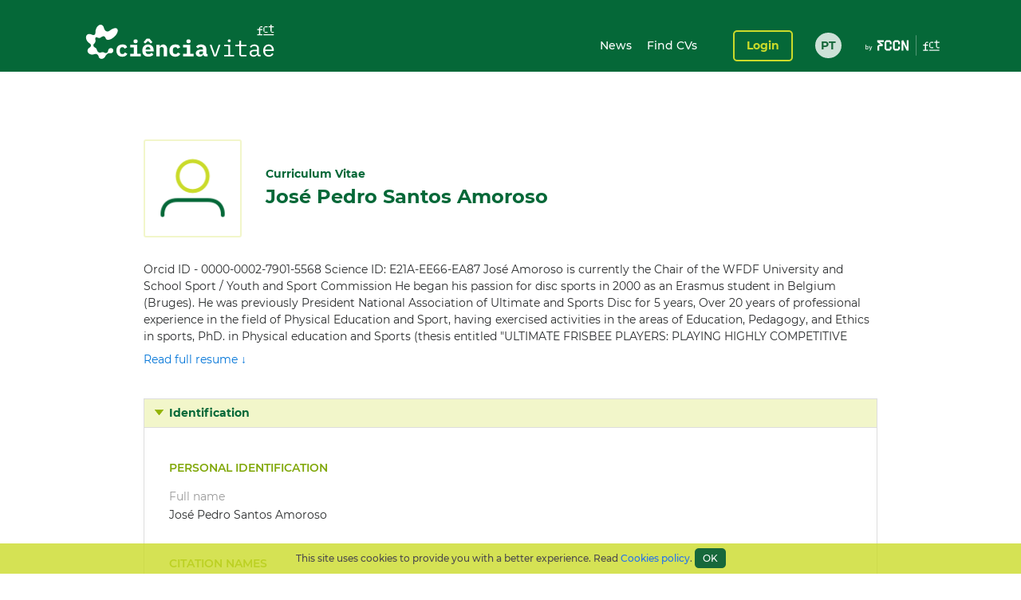

--- FILE ---
content_type: text/html;charset=UTF-8
request_url: https://www.cienciavitae.pt/portal/en/E21A-EE66-EA87
body_size: 101292
content:
<!DOCTYPE html>
<html xmlns="http://www.w3.org/1999/xhtml"><head id="j_idt14"><link type="text/css" rel="stylesheet" href="/portal/javax.faces.resource/theme.css.xhtml?ln=primefaces-cienciavitae" /><link type="text/css" rel="stylesheet" href="/portal/javax.faces.resource/fa/font-awesome.css.xhtml?ln=primefaces&amp;v=6.1" /><link type="text/css" rel="stylesheet" href="/portal/javax.faces.resource/css/fonts-montserrat.css.xhtml" /><link type="text/css" rel="stylesheet" href="/portal/javax.faces.resource/css/custom.css.xhtml" /><link type="text/css" rel="stylesheet" href="/portal/javax.faces.resource/css/transformer.css.xhtml" /><link type="text/css" rel="stylesheet" href="/portal/javax.faces.resource/components.css.xhtml?ln=primefaces&amp;v=6.1" /><script type="text/javascript" src="/portal/javax.faces.resource/jquery/jquery.js.xhtml?ln=primefaces&amp;v=6.1"></script><script type="text/javascript" src="/portal/javax.faces.resource/jquery/jquery-plugins.js.xhtml?ln=primefaces&amp;v=6.1"></script><script type="text/javascript" src="/portal/javax.faces.resource/core.js.xhtml?ln=primefaces&amp;v=6.1"></script><script type="text/javascript" src="/portal/javax.faces.resource/components.js.xhtml?ln=primefaces&amp;v=6.1"></script><script type="text/javascript">if(window.PrimeFaces){PrimeFaces.settings.locale='en_GB';PrimeFaces.settings.projectStage='Development';}</script>
		<meta content="text/html; charset=UTF-8" http-equiv="Content-Type" />
		<link rel="shortcut icon" type="image/x-icon" href="/portal/javax.faces.resource/icons/cienciavitae.ico.xhtml?ln=images" /><title id="title">José Pedro Santos Amoroso (E21A-EE66-EA87) | CIÊNCIAVITAE</title><script type="text/javascript" src="/portal/javax.faces.resource/js/default.js.xhtml"></script><script type="text/javascript" src="/portal/javax.faces.resource/js/primefaces_growl.js.xhtml"></script>
		<script src="//code.jquery.com/ui/1.11.3/jquery-ui.js"></script><script type="text/javascript" src="/portal/javax.faces.resource/js/script.min.js.xhtml"></script>
		<script type="text/javascript" src="//s7.addthis.com/js/300/addthis_widget.js#pubid=ra-5a8af9e024261d75"></script>
		
		<script>
		  (function(i,s,o,g,r,a,m){i['GoogleAnalyticsObject']=r;i[r]=i[r]||function(){
		  (i[r].q=i[r].q||[]).push(arguments)},i[r].l=1*new Date();a=s.createElement(o),
		  m=s.getElementsByTagName(o)[0];a.async=1;a.src=g;m.parentNode.insertBefore(a,m)
		  })(window,document,'script','https://www.google-analytics.com/analytics.js','ga');
		
		  ga('create', 'UA-89685844-1', 'auto');
		  ga('require', 'linkid');
		  ga('send', 'pageview');
		</script>
		
		<script type="text/javascript">
		  var v_environment = '';
		  v_environment = (v_environment == 'false') ? 'prod' : 'qa'; 
		  window.help_company_key = '099adea13c62b199978e58ff';  
          window.helppier_app_id = '55mKDd5hPyqb8Drue';
          window.helppierSegmentation = { environment: v_environment };
          window.helppierCurrentPageLanguage = 'en';
          var script = document.createElement('script');
          script.setAttribute('id', 'helppierEmbed');
          script.setAttribute('defer', '');
          script.setAttribute('src', 'https://km.helppier.com/widget/js/start.js?help_company_key=' + window.help_company_key);
          document.head.appendChild(script);
        </script></head><body><span id="j_idt26"></span><script id="j_idt26_s" type="text/javascript">$(function(){PrimeFaces.cw('Growl','widget_j_idt26',{id:'j_idt26',sticky:false,life:5000,escape:false,msgs:[]});});</script><div id="j_idt27"></div><script id="j_idt27_s" type="text/javascript">$(function(){PrimeFaces.cw("AjaxStatus","globalStatus",{id:"j_idt27",start:function(){showStatusDialog()},success:function(){hideStatusDialog()}});});</script><div id="j_idt28" class="ui-dialog ui-widget ui-widget-content ui-corner-all ui-shadow ui-hidden-container ui-dialog-status"><div class="ui-dialog-content ui-widget-content"><div id="j_idt29" class="ui-outputpanel ui-widget loader"><div id="j_idt30" class="ui-outputpanel ui-widget circle"></div><div id="j_idt31" class="ui-outputpanel ui-widget circle"></div><div id="j_idt32" class="ui-outputpanel ui-widget circle"></div><div id="j_idt33" class="ui-outputpanel ui-widget circle"></div><div id="j_idt34" class="ui-outputpanel ui-widget circle"></div></div><span id="j_idt35" class="ui-outputpanel ui-widget sr-only">???global.info.a_carregar???</span></div></div><script id="j_idt28_s" type="text/javascript">$(function(){PrimeFaces.cw("Dialog","statusDialog",{id:"j_idt28",draggable:false,resizable:false,modal:true,width:"130",height:"110"});});</script><div id="container" class="ui-outputpanel ui-widget body-container">
	

	<header class="header">
		<div class="main-header-content">
			<div class="container h-100">
				<div class="container-row h-100 ui-items-center">
					<div class="container-column">
						<script> 
						 var mclicked = false;
						   function clickAndDisable(link, txt_link) {
							   if(mclicked==false){
							       mclicked=true;
							       setTimeout(function(){window.location.href = txt_link;},500);
							       setTimeout(function(){mclicked=false;}, 3000);
							   } 
							   //this.href='';
							   //setTimeout(function(){this.href=txt_link; alert(2)}, 5000);
						   }   
						</script>
<form id="j_idt38" name="j_idt38" method="post" action="/portal/en/E21A-EE66-EA87" enctype="application/x-www-form-urlencoded">
<input type="hidden" name="j_idt38" value="j_idt38" />

							<nav class="nav nav-toggleable">
								<div class="nav-toggler nav-toggler-right collapsed" data-toggle="collapse" data-target="#navbarSupportedContent" aria-controls="navbarSupportedContent" aria-expanded="false">
									<div class="hamburger hamburger--elastic" id="burger">
										<div class="hamburger-box">
											<div class="hamburger-inner"></div>
										</div>
									</div>
								</div><a href="https://www.cienciavitae.pt" class="ui-link ui-widget" title="Go to the home page"><img id="j_idt38:j_idt43" src="/portal/javax.faces.resource/logos/cienciavitae.svg.xhtml?ln=images&amp;pfdrid_c=true" alt="CIÊNCIAVITAE" height="59px" /></a>
								<div id="navbarSupportedContent" class="nav-collapse ui-items-center collapse">
									<ul class="menu">
										<li><a href="https://www.cienciavitae.pt/noticias?lang=en" class="ui-link ui-widget">News</a> <a href="/portal/pesquisa" class="ui-link ui-widget">Find CVs</a>
										</li>
									</ul><a id="j_idt38:loginButton" href="#" class="ui-commandlink ui-widget login" onclick="clickAndDisable(this,'https://www.cienciavitae.pt/cv/');;PrimeFaces.ab({s:&quot;j_idt38:loginButton&quot;});return false;" lang="en">Login</a><div id="j_idt38:j_idt52" class="ui-outputpanel ui-widget lang-container"><a href="/portal/pt/E21A-EE66-EA87" class="ui-link ui-widget lang">PT</a></div>
								</div>
							</nav><input type="hidden" name="javax.faces.ViewState" id="j_id1:javax.faces.ViewState:0" value="fpfVnLhFX1CVXt7m3yuCbK/EbPMzacCkDlznyKSN2XBAOJTx9tfZp8Ago2vKP/Q8fX0kp9WRDlUkKEBX7wBIGf61nZwMep+LpsX51hKhWKqGFt8/SAKR0GIUuqV9HHJeFkG4CN6fSYhaYNAp8a+PCOFG/DbGkoOqT21IggEIIkK3Ww0VliJLBz44vZQyaDeKyGQATqIK9oGK/[base64]/xduTpqblwWgFSfyhMN1I1wBDSRLf9vba/O2gUb664TZIZ6GDfh7wREl21tb0TTzBsiaUBsY2N8Q/[base64]/tJtoc1aoqwbiJ1bdFxPY4Y+lZh9tpCHWTHgyLoxtTSlOGJSm2+yM5gtmV4SDBWKxjYwq/h6A+3no58MyCQkJZq136uDtQjFUGZpyW0aCFG2rXuzXIlkF8KxdOofbCyf3X0fuVinxu/MCV121Th17mbw/[base64]/aaXGBbGdCjjzhYMDJMsfr/n3UrVeExaiNV78zmuCKizzBkgmQR6MlVu/5GXYFWtwy/wZIvjwRgElsWnlLTfFQbiQ5YRG+fjoUb3rew1iMak65qnFMtxSorV8C46J0ysKncQ+Tke3qiJS7uYoS2CPgpfXRHSuxqNrkRjgrTH9EfuyfWyVz5NFB4Inl1kThFfBkTYGgTJgTTDryfRDkqM2XBF4OtvKDSBZ+p53/kxmXyx0jurcF7Gtme4vTKpBtWJ0gSMnNpr3a+OHzY7odzaGszjfQUaX8LjBe10gIBUiqPUiyC/6uyhnU8Wab9CasPBTW/[base64]/kjiJqQmcE1A4haHwNhUEhHbUbKj/fR5Fy8v40ocpWDYV/cq5+kl1+9DUKP+gMbY3Fe73n1RY49JywUcHD61UNgEkI7GVEIfBo+umohusdNtW5zYcdGuYr85nqhq+7R/pRsbQM7bOBzMY29SuhPn6teWHRdeaMKUJ24GN/45eR49zpOufkxZLxF89T7GX3Kjb25/2eGqSF5tKPPwRNFUFKp91uxmQlBpBzHJlKq2oLNxSrGx/CpggIF0ifMI/CFyHGt9I+MIlEnBef98lJCfvFQac92SKVLriUqQO9MJgDRxUu/Z4HpUcW2ilOgvwHxzKEoHy5ANC4viGySf1MvqaoCQwaFCu0/UAg3BBIKdqbCGOoe+YztSlto5W2TFLzi69/[base64]/grbSkV3+XnbrZthV7u915/JRn+E+xBQsh+zNV4aQ+2JrfEEJgsXf81dc7knT9ttUFDW6TCA9RWN64k8R76VsHH1rFBzgyEvG9Gg2faMtqagaqsrvX1jE4V53E5okNQ8yKc8aYlpP+QX3C+PCftgftaKpfKHbWF0kQNcUV1pqZ9WDOHnLO9djKKVwY3dPtt4wC85/CI61tMoevcYiObX1kdq5dAPskDVqVSwYwn1FN8pD8U5aK8odgyTAPhF/SXdV7fTNtYAWc2ZLzIGwm90HOoFE3NWZIam0r7AJYC9MLE7LbvQUp76Kb2hlS4n3Tc6sblR6GeC3s2q3HaYWE2TfnqcPCuOBnZYBPo/1qMHh/iXq3BuhxAZzPOBMs0w3NEOOO6uxrcZW8Jn57hqvoKr40tJH62CsMu9l+mb7m6YM90uyV1A4qbQG8pjVmqRxSYIawzpbLmcrnQQ1ocyAxLDlvncUp5xOD3z3ZRpnlXhyh0ogzPxlA3SEpzg3Dn0FQH9zN1rzg8P4Gi6uRl3K5kr48Wn5kCA8sx3SzT7zawyaYxDgt/j0xITHnhAUKSt9dr3Ab6WI9Ul0J3bAUjTgy1Ehg9lBXzSnKRT1HzLUtzscufxtnd2pRkCXzgzrW8emJp941qBab6hnVcON/3sFSg7A+g2zcHdnta7xqsV19dI6gfqwGM1DkdHCS92XHlGFkGDZ7iKBeJ0u6MSukTVJMVrwtsbVD3F9FfDjEcIHFNz0ppJF0rZh7O+t6gHg60RcSV5ELnGCPaG0sQ+j0kTKshe/pEk0Wj2z7dvCf4g77tQxpmZmcmUaFehDOw4Z4FLwtWjKb7WO0y37E8418EcYVfThqSqbSNTCJkmKa3GRScOVr39+BN8d6du/b05DlHeWNBo0/O8E8tWUCaAzHjjpp/0Z9IBzZ8hSwhHGLbDumNxycPhCgbnsqxdQB3yMoUKsRSReZZm/j37fRnPqb/5WRYSe3DbXuJUVD2dfDzjab3yrZi+7Ua9Umb0IgnIRmTAkeZFWF1Vcm/8IvRdGAPsq0EQqsf/W5m189Q4U3uhT/i7JkdX1psjt7Kup2L6jYHGUqaAwHloRDAXxe74nDqao9RsTyrkfJvWsO9TIuszv3iWPd3YrU0H9qbDsexcQpskexAn+xK62f56pv920x068YIEOv3GvrmEma5MVeXOGdGwtVe0Dybc2zV/YduBq9LDT2VwY5KUrECcrxK5krV/ksFrJu98bdBDDIMd2n8d1EMLaQUK/2QtJNO3q4oTSpwV3PMh/Bf+5SeKSmxNOCvJMBmCwDIohjssytuGnaV7AaVo8+DiyZGRr+Gtshzp7V3Y7uEQsTVvyqYTW5ClsErx7EkPnByEHuFBMQl2Pf3NPp7LM0G5udHvAjUy0m5hYpfqjQzLnTMwDnAmmZM7AyuUY1YZScZq+8vIT1TecvOU4bY6Nupab+ZTsCh/bglin09R6KeJU9mWOCbmwyzG0WjtXimo9297JxJxLsv/88qlxOIu/pQjMGRDnFDC1InwRM0wkoJ2G3CW5bm1rsxT8kjuH/ZAtabUS1+jo11fVYAOZQoqfhQJ7kJjt0I8WAcJ6kMroB5fju/yCPlEHspL2JCCnrauYRb8gk43xy93EZ5vEAbb5yQ9bCe2HVJH9aKyRqE9b9TdV0M4DCpUwe5szpG0ZPsnnv+gQ9j70lu4DdQDUMy1ywIDQebke6sMgLY/9N9Q3lIf/awsXrZTxpKZtjJkWIb3xHDZzNMkA6UUCeIvR6ZUfvIE7KcwFNcu+y96n99bc4BNddV/fwOPoCyc/FkTNmecOprKmsaAmq7TfO4ObFzc12Gr+RXXXynYEL4evZlcDH4y8UYysicqDfgworcKjXVqP8R0nBUTyNdtwMTvx8yUWzx1BYsVJxHoHgCDY1y/[base64]/EkV2/2MnGBSCfLXjLGjDTNlUXU6JXLC42BQfC0QhwecIhTdCKpcjz/KSsc/fNnY5o84Mxf2MzzDla1BOK+/CwtjJcb7wL+goHCgBld9sB2lX5nKAhgSi5OpMtmx3VPG/BfZ3K/pDAl5vTCYtgQLhFTfueyEbLZVFLVE/B/UAq0ruthiGhMrFPnGEdH8k7HvSroC52ljwgTuh95c5xFiA5/+4I9+MovIB8DjRb8EWRD9e52F+QwNGmhDIkmVN/iquMRm07E3HyQYcztbT1OBcU8Qc1iB5I9S/8RZdVx6oKJVi/WXazS5FHM0FerIGAkg4nlI1qTl9KojkO3uRtcLEXXiVAG5GipUMv09UVHvZZUE6YThwHe/T6f2Vm0OTakoLj2yHRxPb+ipHjU8Js7cZQHOiOewLAZJPY2U8vyDgIh95uqwEzQI9d2k5NcubZyFEv86+BYBZ550Hv0MK2ZSkTbGzgxKHiWH/6+13vYhdsUbuzpPAAJJyRM0pSodPfs46kKjhz1ynIg3cTNA+fVN3gqQasamU1vXEpi3OhG116SaAuYN+ne9y1XOQBrYVXJ+AXfHKDQqEfgeejK7XeLZS70GbSh6tXD5SP3jEW5JjF+acqwjopaWxLr4OfJEEku1975xyQKXyeoRGHUMc/EOZRHZMviIayPtCGe39FIeKEn6/HJABxJBltuQepoy66ZEaNq79Ixd0JTCs12DJPWB4Q4zVK6ZTSjwgSLFY1KvX7EQYXaw56QE28bYXe+FG1UShBpo1wjxuOFuT2zLsDmRSk6kxDNzVsBloHOZqzxlhubA1rawOakEP9BFF/7KLB2YKi8hUMaCJVzJH5/LujsZibpN3qJzCr54i+GHxrfYCqFmYpfffNceyfYfsqCIiOAoEmAfagSwa3TnCv/bKqrtiRgXtincNrU9mwok//N8+UsvJudI1U6oaiclzXrF5laPQn8Oi4ZbmU9DjI5NZQzVOaCL9jTpmIJtjyz8iJXWVthsd6mjz1L3YM6iQMzaBgdl5iHNmA/yDvwwVecLnVcGR9vZioq6BoG4DeflkIE1/nn83xdN5a8uqOCZ630JwSBcVizJTMR1+3bjw6OsZxTqBZ+sObuYYZ+Sjz/GPYog2DMNuBV0a35LQmnf56Fq75bxOpUPZbIXY+EKTzBSr/ZNfCM6wAVnz1L8HZlz76yqKNAyAdcFbW+KJjEAfiLI8O/Dn2ipznpudxzKIk/1q7BzOb7mjviWg/1zrvio6Sy12Z1UxgZYJhhTwKAFu38xUmPzFvv6r1M4kIKiWWpkam44rCmANhYwYoyDT97srMKYifw9sF93vUxiYk5Zj7agOsh96cqEj2tIMUEJu1BE6oeDTktRvEAqvEXXt+ZHEhdGbWsnanH/LDWllG5a5D+E82iZL49ehOTYvVMrV1Hp7p+bDDsGfbPK/tKTYyc2Mxrr1eTnDE0AJtkWGYROzR5st3HGNHMAXRB2ZbVCR5bkPjhrCaOaCFKBIdso+gWVF1bK+M7fIo56T+3YOnMg/n+u8wyyqGewnGw7baI8/[base64]/iu5msTjoYDXoxcCqzZmGHVOHA4BkJrpdCHMHsJsL3fAcjksln+ATQi7ShpWt4RJeMlMf0eTHc00BbMP8zeMzvlDXqG+7ayYmnDlrXZrUWicwiwI8r2xemGV6zict6qLro6tCanZJO4CncrvKfiU/8HVmANJCZvQW+6ozuqOhhXGgS6QzvTpxFEUmOkM+Qkpv2BdZUU76txxGmbNcdPfeufhIL4AcGzSTvj5qLjyBTs46a5f0xXvywKcFozIhDc10ML4jSD0f41/[base64]/hBhjQVxCadN9Z1UNjUBU7Gx/xdFXIy4r4t3aQ/YSDmHPiHTFu7/gg5Ku+YDvVC7ZjB0AFJJLTpDSdqMzB3p/iLqjGPNK0BlV2jeN2jFFRjndb/YO0611ZdJSEJ/a75qEblNFQdKxP+Vvgk/HKz6hZDRmNiMcx9E+L+xx1M1ApdQ4tvSxBK/6DjLsjZa+zBDT0IrwRkhUmfK5e6pEk7gm6CcIlJDfSI5sEJU2oUbJoI/i7VOV682/[base64]/7mj3bU57qQy9DwgahPFZlRvN28586zFpXNuXirBG9cJaLKsE/5xO3hN56BaTuPmZHxGxLVXbibBPo2cSn8wX+XcxNikYZXekSfr+uq/ZrKfVFZ3kHVG0DEql0o64hfTV6/6wntjSX5EN97TtnEohc46tAHBCS5/nq5nngXPZltbniUDRS5Tor+X7JNw/+ME5nb4KjprhjSQM+xneVz0IbMwnWzyRIbNtlqUoae5/KRaGuC6GmX7eI54uddOYaDCZax9KPAyAWAkwUuG1txm4hg5y2vmp0V3BtEJjbE45aArjwtO9a57hUjYAH/OpfDDAxSXQAlcZEfR7zi9xg/AuAPgTEPL4uEQgM9wLr/QYWV+T7yb7FDdBK+5seVNhjM1q6BZ2WEuVHSYlcLuGNihgZ+9jW1GSKWnLoyj2OKGmVGinF+2hht4KfRygGkEeHjlrYcx2CTEjmDYnvm3ehJD2MxeQQgex++93zLzH/jNVUq8THQAZe9kfS+FNOUxvxK3Nybi1f+QxzlVgEurn9D9u02JZW2lbSXh7GYWvNzPYnXJzR3cA/lwlbslvTEm3Vk+VaPZp4AuW69Xyeh2DNsfWezuEwJIKsZ9N56mpgTqG4djddfJD4UHJqiIug4Z6pRfcwntDBRZ+0LB6NO4Xid/7tLJ/sddyPrp0wdVUZGfplXTKpWQOq7bGp8hGDi52Gq1z/d3ydTiiY6TFM4rSP/yRoZ3vXMefucvzNwcbth4u22cxsS2XUAZvRIn6y9teqRzkXq3rSHqWp4cphbJb+wWE7ePXjZTBs458KBNLvhGkegoJUrtBMvFbarTGPklnXunkkC6dgGoXFgWFPOLbKUMqAQP8NP6WR0ZHqqLrrJFNscC0rFGgikjFpgJa26cdvZi62YdKz5PtKf0aafjg/O4HZnzGvfe8xW6YZzzJcrcUy6fhEYqPdLnZt4ehXptHSBij+eGkGbBi2au7+EJB1/aRjHqqjVD/qjlKsbGnTnra8eXu4kL1a1M7SDan3jEHhlIBqMgcjyIUT4Vboo2v6ppvuAHy96rl7cWgKHUcLoB1AEwi1sdkkZfNlGWOxUa9xCI5CW1ewNe0TK8J/Wyl8I4qHdq+xv2bpwlZz4I29yk+R4v04kRsKpC47bloUld1FnZvL/MePKyg1JAGKRifYMiHbbbUSPF8NK7TdTGXtimiqpd51aEdT+GCGpVv1h7n/z11Sj8rluwOaH5smXbRsU61blL/u+K6xOxRaZcc6vN9+y0/elhKd9T1xRVpOUYbpAVlNGyJnyfPHmqkYXZpFiRUAd96N/YN01coSpXDMXbtfDuyTdgiNrGkNEHvO6Y6T+Hkbga/SWrARgT/SfqrLR/WMJz/92xnJjNGf+3S15VmSnjtSnlhSm+0ISAw0PpoW4pDSkywSNsWJaZT7OgCnsf3d1Zm6Ryt44bdMPlZTn5XDHgW10SrFpMa3bTa28ayq0S986V4LYsNEHF8xJ6MbT46hdHFYTxBATOkuYPNk/9e1u2Ezhky/FwF3xYM4C6peu3XWsjn0tITkoRP8Mq+LeJDDJQ/M853Cx4UOXQ46nj0x5+gMUr5ls2kBb1hz6tzGlKiFEl2hUM4tADm0YgcLH/xKhUdLeUNDuoce6/PUBAQ7rgVxryztlAqIeK5Yv4AuOAMBACFV17kjnZthepKuEjTeFgbcYNmjl0D8W7Y41PdVR1f7S4qvRMKZwc8OKPxXEwdf4JMNO5XkunInTnHCnglyXyK+JHQ0e90YgTEa/c+KUcTaMRzXmTSXz8rY9/t9rxaAKchdj/ALRe/WegvG+yDx98QYhSW3dJBbZaV+37GR2Tp3djTtELg+Na33b5nYsWXbQ/3v6E4sEJo+QPOELANpBwIy7snYN+h5pDr/2QOi/h8iS1GXEz5hpM+Cj1AD5Z0qfkNPlHZbkwnjy8yAdWxqZHYWYvCMhw35Z+/5xKM6gERSUvhUmyp6YHt70EhkdPl7+u/9Ag83Bexh6SgW7n5TzNnrbi+FbBYMW0wOVUIbAz4pwTbJAlRFJAZazmu+P5jq6FMW8bztLXyxkaBOghVtJKTng6wVBJe7/PnGayzR4+sYehvwcPbxNtBO087ww0bIvHq3Us2lWzspSO/WfpJiJv5G8H15vuuveZWX2Sx5ZBEdMH96E+T8TsSaqmNoHB8Q1D6eHNCIeaysvqqtzEAA73U5VYrNlqd2uxwX5/vC9j5P++pXxE+l+ypaBM6o0XXYeFdweB9kIrnc20CBh6AIWpe19xfv+wo+L8s/b6K+wZAEKE25p9fo1Vbdzk9qj0CrtTxxjGpX+r7stC/e0va6dseNv6DB/y6REaZXlf1JjGkR1ZBNxrOSoTt4s703WrZw3gP9mSH2aarE5AZdlRcLjArEk6weX4Kk077AqwwPfSyphWyWzCk9Tuc1fAD7/qxcnGz9ww9sybmns97lfzEdFwfit/UQ803pv5nij0zFSL3WId2uKjnBUm/h+pu803js2vrB17ITfeN5mmBqPRNxE6uAOj+fmzSC4yp0ptkPyC6lNJ+71/Y/zPntKl6GosfIezbQdn1UR89tpwudbaEyljjFSsjL/3/J88Tbne+xKzEEK31RH8Pt27A3yd2zBmVpD39B+qrDYASPl5D+H3PVkQ0gRrXmxRYSPRMLwVLb7HpeIYZBtkxXvfJF52q+A/BWKtxPLovJDL35oBu3hhcm2qwci8JxfItF6YaMU52eJ0igUtiyoedxXLdHXKC952Z5fYyKrueOoHp9OmX6tNRLKuUH+Tw1b8jhmzNwEHhUNqqah7bGLXe4PIDvFpHZpdH6of6xNMZuvnfMS5vvbmPAymFnmm2/751UfIX9IcO4HQWrrslg/HnxuBKdk2pNkaefC/2hQZv+DNg95eF3R5IWVSa10SGQVnp4l3Rsq872au6EV2mF+AP3YAYO+VUE+lbmsvokQowMC07RD6/[base64]/H6bkS7IXkcGPhAx+UGSqcCCsheRdC5YpK9eNEncH9D8DmQe5RPX++g3gir1vQaxe8bdOMsev/[base64]/Z02UqhAhvLDREeuN9tYxvmQkkTcS0rYYKyWksh8MPywKwYqTbvVLPyJeXAL3+W6Jyf06Bl/WXwKoofmFsSrIPzW6AV4enb0JHz/75aGQsxgWdvWAHuexDppPzL3HQxFq9x6Q5q6hw04WMzsdiZOuR8Ek7KVtAVcZzGu9vit3VklrVJhXAVurYaigaMFUO/5iSjDEHv2/CG2Nnt77IIIyCLRjAp4B0t08AnOUzovNJkgnvHDGqldNnJObpmbTS+3gOAlICagVsEBB7A=" autocomplete="off" />
</form>
					</div>
				</div>
			</div>
		</div>
		<div class="sub-header-content container">
			<div class="container-row">
				<div class="container-column ui-text-right"><label id="j_idt57" class="ui-outputlabel ui-widget"> </label>
				</div>
			</div>
		</div>
	</header>
			
			<main class="main"><section class="content">
   <div class="user-identification ui-container-row">
      <div class="ui-container-column ui-container-column-100">
         <div class="ui-card">
            <div class="user-info">
               <figure><img src="https://www.cienciavitae.pt/fotos/publico/avatar.png" alt="José Pedro Santos Amoroso" onerror="this.onerror=null;this.src='https://www.cienciavitae.pt/fotos/publico/avatar.png';"></figure>
               <div class="user-short-info">
                  <div>Curriculum Vitae</div>
                  <div class="user-name">José Pedro Santos Amoroso</div>
               </div>
            </div>
            <div class="user-resume">
               <div class="user-resume-content hide-content">Orcid ID - 0000-0002-7901-5568 Science ID: E21A-EE66-EA87 José Amoroso is currently the Chair of the WFDF University and School
                  Sport / Youth and Sport Commission He began his passion for disc sports in 2000 as an Erasmus student in Belgium (Bruges).
                  He was previously President National Association of Ultimate and Sports Disc for 5 years, Over 20 years of professional experience
                  in the field of Physical Education and Sport, having exercised activities in the areas of Education, Pedagogy, and Ethics
                  in sports, PhD. in Physical education and Sports (thesis entitled "ULTIMATE FRISBEE PLAYERS: PLAYING HIGHLY COMPETITIVE WITH
                  GOOD SPIRIT". and Author of Parasport Wheelchair Ultimate (2021) and Ultimate at Schools Programme Teacher's File (2020)
                  Contributions to Science and Society
                  __ a) New Ideas, Tools, and Knowledge
                  Since discovering Ultimate in 2000, I have actively promoted the sport nationally and internationally, focusing on its unique
                  features aligned with EU educational pillars.
                  Key Milestones:
                  • Books: Published the first disc sports manual in 2016, promoting school integration despite political challenges. The 2019
                  edition gained WFDF’s support, leading to translations into English (2020), Croatian (2021), Chinese (2024), Lithuanian (2025).
                  • Wheelchair Ultimate: Authored the first Wheelchair Ultimate book (2021), leading to the first World Championship in 2023.
                  • Research: Focused on "Spirit of the Game" (SOTG), emphasizing self-refereeing even in world championships.
                  Global Contributions:
                  • Education and Ethics: Portuguese Sports Ethics Ambassador since 2018; curriculum validation team member in Cape Verde, integrating
                  Ultimate into its 2024 PE curriculum.
                  • European Projects: Led multiple Comenius and Erasmus projects, including the VIBES virtual reality project, enhancing knowledge
                  exchange and building networks.
                  • WFDF Manual for Kindergartens: Coordinating a global disc sports manual for preschoolers, with planned translations into
                  six languages.
                  _ b) Training and Career Development
                  Sharing knowledge has driven my career. Since my PhD, I’ve collaborated with international researchers, including senior scholars
                  like Jay Coakley. I currently lead two research teams and participate in two research lines.
                  Project Leadership:
                  • Erasmus+ Sport Project: Leading the PRO-Values initiative promoting disc sports across Europe with partners from Belgium,
                  Ukraine, Austria, Cyprus, and Portugal. Supported by multiple European and international federations.
                  • Research Collaboration: Attracting master’s and PhD students while fostering research teams focused on Ultimate’s social
                  and educational dimensions.
                  _ c) Contributions to the Scientific Community
                  2023 was a milestone year for scientific dissemination, marked by extensive conference and seminar participation (see ORCID).
                  My works have explored Ultimate's unique features, including mixed-gender play, self-refereeing, and open divisions where
                  all genders compete together.
                  Research Highlights:
                  • Ultimate’s Social Impact: DOI: 10.3390/youth3010028
                  • Self-refereeing and Fair Play: DOI: 10.3390/sports10120197
                  • Communication in Sport Teams: DOI: 10.3390/socsci10080300
                  • Teamwork in Sport Psychology: DOI: 10.3389/fpsyg.2021.712904
                  Future research will expand into disciplines like GUTS, Freestyle, Disc Golf, and Double Disc Court.
                  _ d) Contributions to Society
                  The creation and dissemination of disc sports have been central to my career:
                  • Community Building: Founded Portugal’s largest disc sports club in 2012.
                  • Educational Outreach: Trained 1000+ PE teachers, distributed thousands of discs, and donated textbooks to schools.
                  • Social Impact: Introduced Ultimate in Madeira’s schools, reaching every student. Partnered with public and private entities
                  for funding and material distribution.
                  _Scientific Production and Selected Activities
                  Publishing manuals in 2016 and 2019 was pivotal for spreading disc sports in schools and beyond. 
               </div>
               <div class="show-more"><a id="a-show-more" onclick="javascript: void(0);">Read full resume ↓</a><a id="a-show-less" onclick="javascript: void(0);" style="display: none;">Summary of the resume ↑</a></div>
            </div>
         </div>
      </div>
   </div>
   <div class="ui-container-row">
      <div class="ui-container-column ui-container-column-100">
         <div xmlns:mailing-address="http://www.cienciavitae.pt/ns/mailing-address" xmlns:web-address="http://www.cienciavitae.pt/ns/web-address" xmlns:email="http://www.cienciavitae.pt/ns/email" xmlns:phone-number="http://www.cienciavitae.pt/ns/phone-number" class="ui-accordion">
            <div>Identification</div>
            <div>
               <div class="ui-container-row">
                  <div class="ui-container-column ui-container-column-100">
                     <h3 class="ui-elem-top-15">Personal identification</h3>
                     <dl>
                        <dt>Full name</dt>
                        <dd>José Pedro Santos Amoroso</dd>
                     </dl>
                     <h3>Citation names</h3>
                     <ul>
                        <li>Amoroso, José Pedro</li>
                     </ul>
                     <h3>Author identifiers</h3>
                     <dl>
                        <dt>Ciência ID</dt>
                        <dd>E21A-EE66-EA87</dd>
                        <dt>ORCID iD</dt>
                        <dd><a href="https://orcid.org/0000-0002-7901-5568" style="color: blue" target="_blank">0000-0002-7901-5568</a></dd>
                     </dl>
                     <h3>Email addresses</h3>
                     <ul>
                        <li>jose.amoroso@wfdf.sport<span class="ui-text-lighter"> (Professional)</span></li>
                        <li>jpscamoroso@gmail.com<span class="ui-text-lighter"> (Personal)</span></li>
                     </ul>
                     <h3>Websites</h3>
                     <ul>
                        <li><a href="https://www.ipleiria.pt/esecs/" style="color: blue" target="_blank">https://www.ipleiria.pt/esecs/</a><span class="ui-text-lighter"> (Professional)</span></li>
                        <li><a href="https://www.ipleiria.pt/esecs/" style="color: blue" target="_blank">https://www.ipleiria.pt/esecs/</a><span class="ui-text-lighter"> (Personal)</span></li>
                        <li><a href="https://wfdf.sport/" style="color: blue" target="_blank">https://wfdf.sport/</a><span class="ui-text-lighter"> (Professional)</span></li>
                        <li><a href="https://www.linkedin.com/in/jos%C3%A9-amoroso-1b779040/" style="color: blue" target="_blank">https://www.linkedin.com/in/jos%C3%A9-amoroso-1b779040/</a><span class="ui-text-lighter"> (Social media)</span></li>
                     </ul>
                     <h3>Knowledge fields</h3>
                     <ul>
                        <li>Medical and Health Sciences - Health Sciences - Sport and Fitness Sciences</li>
                     </ul>
                     <h3>Languages</h3>
                     <table>
                        <colgroup>
                           <col style="width:25%;">
                           <col style="width:15%;">
                           <col style="width:15%;">
                           <col style="width:15%;">
                           <col style="width:15%;">
                           <col style="width:15%;">
                        </colgroup>
                        <thead>
                           <tr>
                              <th>Language</th>
                              <th>Speaking</th>
                              <th>Reading</th>
                              <th>Writing</th>
                              <th>Listening</th>
                              <th>Peer-review</th>
                           </tr>
                        </thead>
                        <tbody>
                           <tr>
                              <td>Portuguese</td>
                              <td>Advanced<span class="ui-text-lighter"> (C1)</span></td>
                              <td>Advanced<span class="ui-text-lighter"> (C1)</span></td>
                              <td>Advanced<span class="ui-text-lighter"> (C1)</span></td>
                              <td>Advanced<span class="ui-text-lighter"> (C1)</span></td>
                              <td><span class="ui-text-lighter"></span></td>
                           </tr>
                           <tr>
                              <td>English</td>
                              <td>Advanced<span class="ui-text-lighter"> (C1)</span></td>
                              <td>Advanced<span class="ui-text-lighter"> (C1)</span></td>
                              <td>Advanced<span class="ui-text-lighter"> (C1)</span></td>
                              <td>Advanced<span class="ui-text-lighter"> (C1)</span></td>
                              <td><span class="ui-text-lighter"></span></td>
                           </tr>
                           <tr>
                              <td>Spanish; Castilian</td>
                              <td>Advanced<span class="ui-text-lighter"> (C1)</span></td>
                              <td>Advanced<span class="ui-text-lighter"> (C1)</span></td>
                              <td>Intermediate<span class="ui-text-lighter"> (B1)</span></td>
                              <td>Advanced<span class="ui-text-lighter"> (C1)</span></td>
                              <td><span class="ui-text-lighter"></span></td>
                           </tr>
                           <tr>
                              <td>French</td>
                              <td>Beginner<span class="ui-text-lighter"> (A1)</span></td>
                              <td>Advanced<span class="ui-text-lighter"> (C1)</span></td>
                              <td>Beginner<span class="ui-text-lighter"> (A1)</span></td>
                              <td>Intermediate<span class="ui-text-lighter"> (B1)</span></td>
                              <td><span class="ui-text-lighter"></span></td>
                           </tr>
                        </tbody>
                     </table>
                  </div>
               </div>
            </div>
         </div>
      </div>
   </div>
   <div id="form" class="ui-container-row">
      <div class="ui-container-column ui-container-column-100">
         <div class="ui-accordion">
            <div>Education</div>
            <div>
               <div class="ui-container-row">
                  <div class="ui-container-column ui-container-column-100">
                     <table>
                        <colgroup>
                           <col style="width:20%;">
                           <col style="width:60%;">
                           <col style="width:20%;">
                        </colgroup>
                        <thead>
                           <tr>
                              <th></th>
                              <th>Degree</th>
                              <th>Classification</th>
                           </tr>
                        </thead>
                        <tbody>
                           <tr>
                              <td>
                                 <div class="ui-text-light">2022/07/20</div>
                                 <div class="ui-text-lighter ui-text-small">Concluded</div>
                              </td>
                              <td>Physical Education and Sports/ Educação Física e Desporto (Doutoramento)
                                 <div class="ui-text-lighter">Major in Specialty: Didactics of Physical Education and Sport/ Especialidade: Didáctica da Educação Física e do Desporto</div>
                                 <div class="ui-text-lighter">Universidade de Aveiro Instituto Superior de Contabilidade e Administração, Portugal</div>
                                 <div style="padding-top: 20px"><i>"Ultimate Frisbee Players: Playing Highly Competitive with Good Spirit."<span class="ui-text-lighter"> (THESIS/DISSERTATION)</span></i></div>
                              </td>
                              <td>15 values ¿¿"approved with distinction"/ 15 valores "aprovado com distinção"</td>
                           </tr>
                           <tr>
                              <td>
                                 <div class="ui-text-light">2014</div>
                                 <div class="ui-text-lighter ui-text-small">Concluded</div>
                              </td>
                              <td>Specialist in the field of Sports: Techniques and Skills of a Sport/ Especialista na área do Desporto: Técnicas e Capacidades
                                 de um Desporto  (Título de especialista)
                                 <div class="ui-text-lighter">Instituto Politécnico de Leiria, Portugal</div>
                              </td>
                              <td>N/A</td>
                           </tr>
                           <tr>
                              <td>
                                 <div class="ui-text-light">2009 - 2011</div>
                                 <div class="ui-text-lighter ui-text-small">Concluded</div>
                              </td>
                              <td>Master's Degree in School Physical Education/ Mestrado em Educação Física Escolar  (Mestrado)
                                 <div class="ui-text-lighter">Instituto Politécnico de Santarém Escola Superior de Desporto de Rio Maior, Portugal</div>
                                 <div style="padding-top: 20px"><i>"Ultimate Frisbee in Schools/ O Ultimate Frisbee nas Escolas"<span class="ui-text-lighter"> (THESIS/DISSERTATION)</span></i></div>
                              </td>
                              <td>15</td>
                           </tr>
                           <tr>
                              <td>
                                 <div class="ui-text-light">1997 - 2004</div>
                                 <div class="ui-text-lighter ui-text-small">Concluded</div>
                              </td>
                              <td>Physical Education and Sport/ Educação Física e Desporto (Licenciatura)
                                 <div class="ui-text-lighter">Universidade Lusófona de Humanidades e Tecnologias, Portugal</div>
                              </td>
                              <td>14</td>
                           </tr>
                        </tbody>
                     </table>
                  </div>
               </div>
            </div>
         </div>
      </div>
   </div>
   <div id="prof" class="ui-container-row">
      <div class="ui-container-column ui-container-column-100">
         <div class="ui-accordion">
            <div>Affiliation</div>
            <div>
               <div class="ui-container-row">
                  <div class="ui-container-column ui-container-column-100">
                     <h3 class="ui-elem-top-10">Science</h3>
                     <table>
                        <thead>
                           <tr>
                              <th></th>
                              <th style="padding-left: 0px; font-size: 12px;">Category<br>Host institution
                              </th>
                              <th style="padding-left: 0px; font-size: 12px;">Employer</th>
                           </tr>
                        </thead>
                        <colgroup>
                           <col style="width:20%;">
                           <col style="width:40%;">
                           <col style="width:40%;">
                        </colgroup>
                        <tbody>
                           <tr class="percurso_bottom" style="border-bottom: 0px;">
                              <td class="ui-text-light percurso_bottom">2018/07 - Current</td>
                              <td class="percurso_bottom">Researcher (Research)</td>
                              <td class="percurso_bottom">Centro de Investigação em Qualidade de Vida, Portugal</td>
                           </tr>
                           <tr class="percurso_top">
                              <td class="percurso_top"></td>
                              <td class="ui-text-light percurso_top">Instituto Politécnico de Leiria Escola Superior de Educação e Ciências Sociais, Portugal</td>
                              <td class="percurso_top"></td>
                           </tr>
                        </tbody>
                     </table>
                     <h3>Teaching in Higher Education
                        
                     </h3>
                     <table>
                        <thead>
                           <tr>
                              <th></th>
                              <th style="padding-left: 0px; font-size: 12px;">Category<br>Host institution
                              </th>
                              <th style="padding-left: 0px; font-size: 12px;">Employer</th>
                           </tr>
                        </thead>
                        <colgroup>
                           <col style="width:20%;">
                           <col style="width:40%;">
                           <col style="width:40%;">
                        </colgroup>
                        <tbody>
                           <tr class="percurso_bottom" style="border-bottom: 0px;">
                              <td class="ui-text-light percurso_bottom">2017/08 - Current</td>
                              <td class="percurso_bottom">Adjunct Teacher (Polytechnic Teacher)</td>
                              <td class="percurso_bottom">Instituto Politécnico de Leiria, Portugal</td>
                           </tr>
                           <tr class="percurso_top">
                              <td class="percurso_top"></td>
                              <td class="ui-text-light percurso_top"></td>
                              <td class="percurso_top"></td>
                           </tr>
                           <tr class="percurso_bottom" style="border-bottom: 0px;">
                              <td class="ui-text-light percurso_bottom">2017/06/01 - Current</td>
                              <td class="percurso_bottom">Adjunct Teacher (Polytechnic Teacher)</td>
                              <td class="percurso_bottom">Centro de Investigação em Qualidade de Vida, Portugal</td>
                           </tr>
                           <tr class="percurso_top">
                              <td class="percurso_top"></td>
                              <td class="ui-text-light percurso_top"></td>
                              <td class="percurso_top"></td>
                           </tr>
                           <tr class="percurso_bottom" style="border-bottom: 0px;">
                              <td class="ui-text-light percurso_bottom">2017/09/15 - 2023</td>
                              <td class="percurso_bottom">Adjunct Teacher (Polytechnic Teacher)</td>
                              <td class="percurso_bottom">Instituto Politécnico de Leiria, Portugal</td>
                           </tr>
                           <tr class="percurso_top">
                              <td class="percurso_top"></td>
                              <td class="ui-text-light percurso_top"></td>
                              <td class="percurso_top"></td>
                           </tr>
                           <tr class="percurso_bottom" style="border-bottom: 0px;">
                              <td class="ui-text-light percurso_bottom">2017 - 2018</td>
                              <td class="percurso_bottom">Invited Assistant (Polytechnic Teacher)</td>
                              <td class="percurso_bottom">Instituto Politécnico de Leiria, Portugal</td>
                           </tr>
                           <tr class="percurso_top">
                              <td class="percurso_top"></td>
                              <td class="ui-text-light percurso_top"></td>
                              <td class="percurso_top"></td>
                           </tr>
                           <tr class="percurso_bottom" style="border-bottom: 0px;">
                              <td class="ui-text-light percurso_bottom">2008/01 - 2017/06/01</td>
                              <td class="percurso_bottom">Invited Assistant (Polytechnic Teacher)</td>
                              <td class="percurso_bottom">Instituto Politécnico de Leiria, Portugal</td>
                           </tr>
                           <tr class="percurso_top">
                              <td class="percurso_top"></td>
                              <td class="ui-text-light percurso_top"></td>
                              <td class="percurso_top"></td>
                           </tr>
                           <tr class="percurso_bottom" style="border-bottom: 0px;">
                              <td class="ui-text-light percurso_bottom">2016 - 2017</td>
                              <td class="percurso_bottom">Invited Assistant (Polytechnic Teacher)</td>
                              <td class="percurso_bottom">Instituto Politécnico de Leiria, Portugal</td>
                           </tr>
                           <tr class="percurso_top">
                              <td class="percurso_top"></td>
                              <td class="ui-text-light percurso_top"></td>
                              <td class="percurso_top"></td>
                           </tr>
                           <tr class="percurso_bottom" style="border-bottom: 0px;">
                              <td class="ui-text-light percurso_bottom">2014 - 2016</td>
                              <td class="percurso_bottom">Assistant (Polytechnic Teacher)</td>
                              <td class="percurso_bottom">Instituto Politécnico de Leiria Escola Superior de Educação e Ciências Sociais, Portugal</td>
                           </tr>
                           <tr class="percurso_top">
                              <td class="percurso_top"></td>
                              <td class="ui-text-light percurso_top"></td>
                              <td class="percurso_top"></td>
                           </tr>
                        </tbody>
                     </table>
                     <h3>Positions / Appointments
                        
                     </h3>
                     <table>
                        <thead>
                           <tr>
                              <th></th>
                              <th style="padding-left: 0px; font-size: 12px;">Category<br>Host institution
                              </th>
                              <th style="padding-left: 0px; font-size: 12px;">Employer</th>
                           </tr>
                        </thead>
                        <colgroup>
                           <col style="width:20%;">
                           <col style="width:40%;">
                           <col style="width:40%;">
                        </colgroup>
                        <tbody>
                           <tr class="percurso_bottom" style="border-bottom: 0px;">
                              <td class="ui-text-light percurso_bottom">2023/09 - Current</td>
                              <td class="percurso_bottom">Organic Unit Sub-director</td>
                              <td class="percurso_bottom">Centro de Investigação em Qualidade de Vida, Portugal</td>
                           </tr>
                           <tr class="percurso_top">
                              <td class="percurso_top"></td>
                              <td class="ui-text-light percurso_top">Instituto Politécnico de Leiria Escola Superior de Educação e Ciências Sociais, Portugal</td>
                              <td class="percurso_top"></td>
                           </tr>
                        </tbody>
                     </table>
                     <h3>Others</h3>
                     <table>
                        <thead>
                           <tr>
                              <th></th>
                              <th style="padding-left: 0px; font-size: 12px;">Category<br>Host institution
                              </th>
                              <th style="padding-left: 0px; font-size: 12px;">Employer</th>
                           </tr>
                        </thead>
                        <colgroup>
                           <col style="width:20%;">
                           <col style="width:40%;">
                           <col style="width:40%;">
                        </colgroup>
                        <tbody>
                           <tr class="percurso_bottom" style="border-bottom: 0px;">
                              <td class="ui-text-light percurso_bottom">2015/09 - 2017/08</td>
                              <td class="percurso_bottom">Outra Situação (Técnica)</td>
                              <td class="percurso_bottom">Bairro dos Anjos, Portugal</td>
                           </tr>
                           <tr class="percurso_top">
                              <td class="percurso_top"></td>
                              <td class="ui-text-light percurso_top"></td>
                              <td class="percurso_top"></td>
                           </tr>
                           <tr class="percurso_bottom" style="border-bottom: 0px;">
                              <td class="ui-text-light percurso_bottom">2004/01 - 2017/01</td>
                              <td class="percurso_bottom">Outra Situação (Técnica)</td>
                              <td class="percurso_bottom">Centro Social Paroquial Pousos, Portugal</td>
                           </tr>
                           <tr class="percurso_top">
                              <td class="percurso_top"></td>
                              <td class="ui-text-light percurso_top"></td>
                              <td class="percurso_top"></td>
                           </tr>
                           <tr class="percurso_bottom" style="border-bottom: 0px;">
                              <td class="ui-text-light percurso_bottom">2004/09 - 2017</td>
                              <td class="percurso_bottom">Outra Situação (Técnica)</td>
                              <td class="percurso_bottom">Jardim Escola João de Deus - Leiria, Portugal</td>
                           </tr>
                           <tr class="percurso_top">
                              <td class="percurso_top"></td>
                              <td class="ui-text-light percurso_top"></td>
                              <td class="percurso_top"></td>
                           </tr>
                           <tr class="percurso_bottom" style="border-bottom: 0px;">
                              <td class="ui-text-light percurso_bottom">2003/06 - 2014/01</td>
                              <td class="percurso_bottom">Outra Situação (Técnica)</td>
                              <td class="percurso_bottom">Health Club Corpo Livre, Portugal</td>
                           </tr>
                           <tr class="percurso_top">
                              <td class="percurso_top"></td>
                              <td class="ui-text-light percurso_top"></td>
                              <td class="percurso_top"></td>
                           </tr>
                        </tbody>
                     </table>
                  </div>
               </div>
            </div>
         </div>
      </div>
   </div>
   <div id="proj" class="ui-container-row">
      <div class="ui-container-column ui-container-column-100">
         <div class="ui-accordion">
            <div>Projects</div>
            <div>
               <div class="ui-container-row">
                  <div class="ui-container-column ui-container-column-100">
                     <h3 class="ui-elem-top-15">Grant</h3>
                     <table>
                        <colgroup>
                           <col style="width:20%;">
                           <col style="width:50%;">
                           <col style="width:30%;">
                        </colgroup>
                        <thead>
                           <tr>
                              <th></th>
                              <th>Designation</th>
                              <th>Funders</th>
                           </tr>
                        </thead>
                        <tbody>
                           <tr>
                              <td class="ui-text-light">2023/07/01 - 2023/07/27</td>
                              <td>RUN-EU Research Mission programme
                                 <div class="ui-text-lighter">IPL RUN-EU INTERNATIONAL RDI MOBILITY PROGRAMME 2022</div>
                                 <div class="ui-text-lighter" style="padding-top: 20px">Researcher
                                    <div>Instituto Politécnico de Leiria Escola Superior de Educação e Ciências Sociais, Portugal</div>
                                 </div>
                              </td>
                              <td>
                                 <div class="ui-text-lighter">Ongoing</div>
                              </td>
                           </tr>
                           <tr>
                              <td class="ui-text-light">2023 - 2023</td>
                              <td>ERASMUS STA- MOBILITY for TEACHING KA103(GYOR)
                                 <div class="ui-text-lighter">2020-1-PT01-KA103-077980</div>
                                 <div class="ui-text-lighter" style="padding-top: 20px">Technical development
                                    <div>Instituto Politécnico de Leiria Escola Superior de Educação e Ciências Sociais, Portugal</div>
                                 </div>
                              </td>
                              <td>
                                 <div class="ui-text-lighter">Concluded</div>
                              </td>
                           </tr>
                           <tr>
                              <td class="ui-text-light">2022 - 2022</td>
                              <td>ERASMUS STT MOBILITY for TEACHING KA103 (VEJLE)
                                 <div class="ui-text-lighter">STT MOBILITY for TEACHING KA103</div>
                                 <div class="ui-text-lighter" style="padding-top: 20px">Technical development
                                    <div></div>
                                 </div>
                              </td>
                              <td>
                                 <div class="ui-text-lighter">Concluded</div>
                              </td>
                           </tr>
                           <tr>
                              <td class="ui-text-light">2021/10 - 2021/10</td>
                              <td>ERASMUS + STT MOBILITY for TEACHING KA103 (ZAGREB)
                                 <div class="ui-text-lighter">STT MOBILITY </div>
                                 <div class="ui-text-lighter" style="padding-top: 20px">Researcher
                                    <div></div>
                                 </div>
                              </td>
                              <td>
                                 <div class="ui-text-lighter">Concluded</div>
                              </td>
                           </tr>
                        </tbody>
                     </table>
                     <h3>Contract</h3>
                     <table>
                        <colgroup>
                           <col style="width:20%;">
                           <col style="width:50%;">
                           <col style="width:30%;">
                        </colgroup>
                        <thead>
                           <tr>
                              <th></th>
                              <th>Designation</th>
                              <th>Funders</th>
                           </tr>
                        </thead>
                        <tbody>
                           <tr>
                              <td class="ui-text-light">2023/12/01 - 2026/06/01</td>
                              <td>Erasmus + Sport - Virtual reality sports Interaction Between European Schools’ (#vibes)
                                 <div class="ui-text-lighter">Project number: 101133143</div>
                                 <div class="ui-text-lighter" style="padding-top: 20px">Researcher
                                    <div>Vrije Universiteit Brussel, Belgium<br><br>University of Central Lancashire - Cyprus Campus, Cyprus<br><br>Instituto Politécnico de Leiria, Portugal
                                    </div>
                                 </div>
                              </td>
                              <td>
                                 <div class="ui-text-lighter">Ongoing</div>
                              </td>
                           </tr>
                           <tr>
                              <td class="ui-text-light">2019/12/30 - 2022/12/30</td>
                              <td>ERASMUS + Village on Move GO
                                 <div class="ui-text-lighter">EAC/A03/2018</div>
                                 <div class="ui-text-lighter" style="padding-top: 20px">Other
                                    <div>ERASMUS +, Portugal<br><br>Instituto Politécnico de Leiria Centro Interdisciplinar de Ciências Sociais, Portugal
                                    </div>
                                 </div>
                              </td>
                              <td>ERASMUS +
                                 <div class="ui-text-lighter">Concluded</div>
                              </td>
                           </tr>
                           <tr>
                              <td class="ui-text-light">2018/10/01 - 2019/12/31</td>
                              <td>ERASMUS + villages on move Network ( FINLAND - Mikkeli)
                                 <div class="ui-text-lighter"><a href="// http://www.villagesonmove.com" style="&#xA;        color: blue&#xA;    " target="&#xA;        _blank&#xA;    ">603120</a></div>
                                 <div class="ui-text-lighter" style="padding-top: 20px">Other
                                    <div>Instituto Politécnico de Leiria Escola Superior de Educação e Ciências Sociais, Portugal</div>
                                 </div>
                              </td>
                              <td>
                                 <div class="ui-text-lighter">Concluded</div>
                              </td>
                           </tr>
                           <tr>
                              <td class="ui-text-light">2017/09 - 2019/09</td>
                              <td>HESTIA
                                 <div class="ui-text-lighter">2017-1-EL01-KA201-036169</div>
                              </td>
                              <td>ERASMUS +</td>
                           </tr>
                           <tr>
                              <td class="ui-text-light">2018 - 2019</td>
                              <td>Projeto Desportos de disco nas Escolas
                                 <div class="ui-text-lighter"><a href="https://ipdj.gov.pt/contratos-programa" style="&#xA;        color: blue&#xA;    " target="&#xA;        _blank&#xA;    ">652/DD/2018</a></div>
                                 <div class="ui-text-lighter" style="padding-top: 20px">Supervisor
                                    <div></div>
                                 </div>
                              </td>
                              <td>Instituto Português do Desporto e Juventude IP
                                 <div class="ui-text-lighter">Concluded</div>
                              </td>
                           </tr>
                        </tbody>
                     </table>
                     <h3>Other</h3>
                     <table>
                        <colgroup>
                           <col style="width:20%;">
                           <col style="width:50%;">
                           <col style="width:30%;">
                        </colgroup>
                        <thead>
                           <tr>
                              <th></th>
                              <th>Designation</th>
                              <th>Funders</th>
                           </tr>
                        </thead>
                        <tbody>
                           <tr>
                              <td class="ui-text-light">2018/08 - 2018/08</td>
                              <td>European Sports For All Games - TAFISA
                                 <div class="ui-text-lighter"><a href="https://www.cdp.pt/cdp/projectos/jogos-mundiais/noticias/11408-jogos-europeus-desporto-todos.html" style="&#xA;        color: blue&#xA;    " target="&#xA;        _blank&#xA;    ">TAFISA</a></div>
                                 <div class="ui-text-lighter" style="padding-top: 20px">Technical development
                                    <div></div>
                                 </div>
                              </td>
                              <td>
                                 <div class="ui-text-lighter">Concluded</div>
                              </td>
                           </tr>
                        </tbody>
                     </table>
                  </div>
               </div>
            </div>
         </div>
      </div>
   </div>
   <div id="prod" class="ui-container-row">
      <div class="ui-container-column ui-container-column-100">
         <div class="ui-accordion">
            <div>Outputs</div>
            <div>
               <div class="ui-container-row">
                  <div class="ui-container-column ui-container-column-100">
                     <h3 class="ui-elem-top-15">Publications</h3>
                     <table>
                        <colgroup>
                           <col style="width:20%;">
                           <col style="width:80%;">
                        </colgroup>
                        <tbody>
                           <tr>
                              <td>Book</td>
                              <td class="ui-list-numbered">
                                 <ol>
                                    <li>José Amoroso; Rebecca Boulton; davide morri; Kennedy lai; Vanessa Carolina Rincones Arana; Zoltán Erdosi. <i>Introducing Flying
                                       Disc Sports In Schools</i>. Portugal. 2024.
                                       <div class="ui-text-lighter">10.25766/PCJZ-3041</div>
                                    </li>
                                    <li>Matos, Rui; Amoroso, José Pedro; Amaro, Nuno; Antunes, Raul de Sousa Nogueira. <i>Lançar e acertar, diverte-te a jogar!</i>.
                                       EUROPE DIRECT Região de Coimbra e de Leiria; Comunidade Intermunicipal da Região de Coimbra; Centro de Documentação Europeia
                                       de Leiria. 2023.
                                       <div class="ui-text-lighter">Published</div>
                                    </li>
                                    <li>Oliveira, Miguel; Ana Paula Proença; Menino, Hugo; Gamboa, Maria José; Reis, Susana Alexandre dos; Leal, Rita; Amoroso, José
                                       Pedro. Corresponding author: Leal, Rita. <i>Didáticas no Jardim de Infância. Propostas de Integração Curricular na Formação
                                       de Educadores</i>. Leiria: Escola Superior de Educação do Instituto Politécnico de Leiria. 2023.
                                       <div class="ui-text-lighter">Accepted</div>
                                    </li>
                                    <li><i>Handbook For Sport Clubs On The Move</i>. Politécnico de Leiria. 2022.
                                       <div class="ui-text-lighter">10.25766/EZ07-D831</div>
                                    </li>
                                    <li>José Pedro Amoroso; Rui Matos; Nuno Amaro; Raul Antunes. <i>lançar e acertar: diverte-te a jogar</i>. 2022.
                                       <div class="ui-text-lighter"></div>
                                    </li>
                                    <li>Amoroso, José Pedro. <i>uškolskom programu prirucnikza  nastavnike</i>. Colorado, United States: World Flying Disc Federation
                                       (WFDF). 2022.
                                       <div class="ui-text-lighter">Published</div>
                                    </li>
                                    <li>Amoroso, José Pedro. <i>Flying Disc  Parasport  Wheelchair  Ultimate BOOK 1</i>. United States: WFDF. 2021.
                                       <div class="ui-text-lighter">Published</div>
                                    </li>
                                    <li>Amoroso, José Pedro. <i>Ultimate at Schools Program Teachers File - for Physical Education Teachers (primary to secondary
                                       school)</i>. Colorado Springs, United States: World Flying Disc Federation. 2020.
                                       <div class="ui-text-lighter">Published</div>
                                    </li>
                                    <li>Amoroso, José Pedro. <i>Programa de Ultimate e Desportos de Disco nas Escolas</i>. Leiria, Portugal: Escola Superior Educação
                                       e Ciências Sociais - IPLeiria / APUDD - Associação portuguesa de Ultimate. 2016.
                                       <div class="ui-text-lighter">Published</div>
                                    </li>
                                 </ol>
                              </td>
                           </tr>
                           <tr>
                              <td>Book chapter</td>
                              <td class="ui-list-numbered">
                                 <ol>
                                    <li>Artur Jorge Santos; Liliana Baptista; José Amoroso; Guilherme Furtado; Manuela Teixeira; Carla Pedroso de Lima. "Beyond the
                                       Gym Floor and the Classroom: Physical Education as a Catalyst for Transdisciplinary Physically Active Learning in the Portuguese
                                       Educational Landscape". 2025.
                                       <div class="ui-text-lighter">10.5772/intechopen.1008145</div>
                                    </li>
                                    <li>Oliveira, Miguel; Proença, Ana Paula; Menino, Hugo; Reis, Susana Alexandre dos; Amoroso, José Pedro; Leal, Rita; Gamboa, Maria
                                       José. Corresponding author: Leal, Rita. "Introdução: Por uma abordagem integradora da didática no Jardim de Infância". In
                                       <i>Didáticas no Jardim de Infância. Propostas de Integração Curricular na Formação de Educadores</i>, 12-17. Leiria: Escola
                                       Superior de Educação do Instituto Politécnico de Leiria, 2023.
                                       <div class="ui-text-lighter">Accepted</div>
                                    </li>
                                    <li>Amoroso, José Pedro; Morouço, Pedro; Monteiro, Diogo; Coelho, Luís Pedro Inácio; Matos, Rui. "Precisão do lançamento do frisbee
                                       em backhand e forehand em crianças: diferenças de desempenho em pé e sentado". In <i>Estudos em Desenvolvimento Motor da Criança
                                       XIV</i>, 199-202. Évora, Portugal, 2021.
                                       <div class="ui-text-lighter">Published</div>
                                    </li>
                                    <li>Amoroso, José Pedro; Matos, Rui; Antunes, Raul de Sousa Nogueira; Furtado, Guilherme; Monteiro, Diogo; Morouço, Pedro; Coelho,
                                       Luís Pedro Inácio. "Science and applicability: Ultimate in a wheelchair, and the path that must be taken". In <i>Flying Disc
                                       Parasport Wheelchair Ultimate</i>, edited by Amoros, José Pedro. 2021.
                                       <div class="ui-text-lighter">Published</div>
                                    </li>
                                    <li>Amoroso, José Pedro. "O Ultimate Frisbee e os Desportos de Disco em Portugal". In <i>DESPORTO, INOVAÇÃO E FORMAÇÃO DE TREINADORES</i>,
                                       151-166. Santarém, Portugal: Centro de Investigação em Qualidade de Vida Instituto Politécnico de Santarém Instituto Politécnico
                                       de Leiria, 2020.
                                       <div class="ui-text-lighter">Published</div>
                                    </li>
                                    <li>Amoroso, José; Isabel Varregoso; João Cruz. "Ultimate Frisbee: Desporto na Natureza Ultimate Frisbee.". In <i>Abordagens sobre
                                       o desporto de natureza</i>. Idanha-a-Nova, Portugal: Câmara Municipal de Idanha-a-Nova, 2018.
                                       <div class="ui-text-lighter"></div>
                                    </li>
                                 </ol>
                              </td>
                           </tr>
                           <tr>
                              <td>Conference abstract</td>
                              <td class="ui-list-numbered">
                                 <ol>
                                    <li>Amoroso, José Pedro; Valente-Dos-Santos, João; Furtado, Guilherme; Rebelo-Goncalves, Ricardo; Antunes, Raul de Sousa Nogueira.
                                       "Discrimination of Ultimate Frisbee Players by Spirit of the Game and competitive level". Paper presented in <i>XXII Jornadas
                                       da Sociedade Portuguesa de Psicologia do Desporto</i>, <i>Leiria</i>, 2021.
                                       <div class="ui-text-lighter">Published</div>
                                    </li>
                                    <li>Amoroso, José Pedro; Rebelo-Goncalves, Ricardo; Antunes, Raul de Sousa Nogueira; Furtado, Guilherme; Valente-dos-Santos, J..
                                       "Achievement Orientations in Competitive Ultimate Frisbee: Psychometric Measures and Division Differences". Paper presented
                                       in <i>I International Congress of CIEQV</i>, <i>Rio Maior</i>, 2021.
                                       <div class="ui-text-lighter">Published</div>
                                    </li>
                                 </ol>
                              </td>
                           </tr>
                           <tr>
                              <td>Edited book</td>
                              <td class="ui-list-numbered">
                                 <ol>
                                    <li>Reis, Susana; Leal, Rita; Gamboa, Maria José; Amoroso, José Pedro; Menino, Hugo; Proença, Ana Paula; Oliveira, Miguel, ed.
                                       <i>Didáticas no jardim de infância - propostas de integração curricular na formação de formadores</i>. 2022.
                                       <div class="ui-text-lighter"></div>
                                    </li>
                                    <li>Cruz, João CMR; Amoroso, José Pedro; Coelho, Luís Pedro Inácio; Barroso, Marisa; Amaro, Nuno; Morouço, Pedro; Rebelo-Goncalves,
                                       Ricardo; Salvador, Rogério; Matos, Rui, ed. <i>2.º Fórum REDESPP DESPORTO</i>. Leiria, Portugal: REDESPP e Escola Superior
                                       de Educação e Ciências Sociais – Instituto Politécnico de Leiria. 2018.
                                       <div class="ui-text-lighter">Published</div>
                                    </li>
                                 </ol>
                              </td>
                           </tr>
                           <tr>
                              <td>Journal article</td>
                              <td class="ui-list-numbered">
                                 <ol>
                                    <li>José Pedro Amoroso; wouter Cools; Luis Coelho; Efstathios Christodoulides; Marc Sarens; Olia Tsivitanidou; David Silva; Kyriaki
                                       Antoniou. "Exploratory Physical Education teachers' perspectives and intentions to use VR in the classroom context: A Cross-Sectional
                                       Qualitative Study". <i>Frontiers in Virtual Reality</i> (2025): <a href="https://www.frontiersin.org/journals/virtual-reality/articles/10.3389/frvir.2025.1628684/abstract"
                                       target="_blank" style="color: blue">https://www.frontiersin.org/journals/virtual-reality/articles/10.3389/frvir.2025.1628684/abstract</a>.
                                       <div class="ui-text-lighter">10.3389/frvir.2025.1628684</div>
                                    </li>
                                    <li>Amoroso, José Pedro; Coelho, Luís; Boulton, Rebecca A.; González-Toro, Christie M.; Costa, Felipe; Christodoulides, Efstathios;
                                       Cools, Wouter; et al. "Assessing Ethical Behavior and Self-control in Elite Ultimate Championships: A Cross-Sectional Study
                                       Using the Spirit of the Game Scoring System". (2024):
                                       <div class="ui-text-lighter">10.3389/fspor.2024.1297821</div>
                                    </li>
                                    <li>José Pedro Amoroso; Luís Coelho; Henrietta Papp; Felipe Costa; Efstathios Christodoulides; Wouter Cools; Zoltán Erdosi; James
                                       E. Moore, Jr.; Guilherme Eustáquio Furtado. "Self-Refereeing System in Ultimate during the Joint Junior Ultimate Championship
                                       in Three Different Divisions—A Different Way to Promote Fair-Play?". <i>Youth</i> (2023): <a href="https://www.mdpi.com/2673-995X/3/1/28"
                                       target="_blank" style="color: blue">https://www.mdpi.com/2673-995X/3/1/28</a>.
                                       <div class="ui-text-lighter">10.3390/youth3010028</div>
                                    </li>
                                    <li>José Pedro Amoroso; Valente-dos-Santos, J.; Guilherme Eustáquio Furtado; Ricardo Rebelo-Gonçalves; Raul Antunes; Luis Calmeiro.
                                       "Ultimate Frisbee Players: Characteristics according to Their Competitive Level and Spirit of the Game". <i>Sports</i> 10
                                       12 (2022): 197-197. <a href="http://dx.doi.org/10.3390/sports10120197" target="_blank" style="color: blue">http://dx.doi.org/10.3390/sports10120197</a>.
                                       <div class="ui-text-lighter">10.3390/sports10120197</div>
                                    </li>
                                    <li>José Pedro Amoroso. "A Systematic Study into the Effects of Long-Term Multicomponent Training on the Cognitive Abilities of
                                       Older Adults with Neurodegenerative Disorders". <i>Psych</i> 4 4 (2022): 760-773. <a href="http://dx.doi.org/10.3390/psych4040056"
                                       target="_blank" style="color: blue">http://dx.doi.org/10.3390/psych4040056</a>.
                                       <div class="ui-text-lighter">10.3390/psych4040056</div>
                                    </li>
                                    <li>José Pedro Amoroso. "Technical performance and aerobic fitness in Padel amateurs players with different practice levels".
                                       <i>Retos</i> (2022): <a href="https://recyt.fecyt.es/index.php/retos/article/view/94100" target="_blank" style="color: blue">https://recyt.fecyt.es/index.php/retos/article/view/94100</a>.
                                       <div class="ui-text-lighter">https://doi.org/10.47197/retos.v46.94100</div>
                                    </li>
                                    <li>Mendes, Pedro Cabral; Gomes, Ricardo; Furtado, Guilherme; Amoroso, José Pedro; Lemos, Samuel; Dias, Gonçalo; Mendes, Rui.
                                       Corresponding author: Mendes, Pedro Cabral. "Technical performance and aerobic fitness in Padel amateur players with different
                                       practice levels". <i>Retos</i> 46 (2022): 890-895.
                                       <div class="ui-text-lighter">Published</div>
                                    </li>
                                    <li>José Amoroso; Raul Antunes; João Valente-dos-Santos; Guilherme Furtado; Ricardo Rebelo-Gonçalves. "Dispositional Orientations
                                       in Competitive Ultimate Frisbee Athletes". <i>Cuadernos de Psicología del Deporte</i> (2022): <a href="https://doi.org/10.6018/cpd.468761"
                                       target="_blank" style="color: blue">https://doi.org/10.6018/cpd.468761</a>.
                                       <div class="ui-text-lighter">10.6018/cpd.468761</div>
                                    </li>
                                    <li>Mendes, P.C.; Gomes, R.; Furtado, G.E.; Amoroso, J.; Lemos, S.; Dias, G.; Mendes, R.. "Technical performance and aerobic fitness
                                       in Padel amateurs players with different practice levels". <i>Retos</i> 46 (2022): 890-895. <a href="http://www.scopus.com/inward/record.url?eid=2-s2.0-85137405798&partnerID=MN8TOARS"
                                       target="_blank" style="color: blue">http://www.scopus.com/inward/record.url?eid=2-s2.0-85137405798&partnerID=MN8TOARS</a>.
                                       <div class="ui-text-lighter"></div>
                                    </li>
                                    <li>Amoroso, José Pedro; Rebelo-Goncalves, Ricardo; Antunes, Raul de Sousa Nogueira; Coakley, Jay; Teques, Pedro; Valente-dos-Santos,
                                       J.; Eustáquio Furtado, Guilherme. "Teamwork: A Systematic Review of Implications From Psychosocial Constructs for Research
                                       and Practice in the Performance of Ultimate Frisbee Games". <i>Frontiers in Psychology</i> 12 712904 (2021): <a href="https://l.facebook.com/l.php?u=https%3A%2F%2Fwww.frontiersin.org%2Farticles%2F10.3389%2Ffpsyg.2021.712904%2Ffull%3Futm_source%3DF-NTF%26utm_medium%3DEMLX%26utm_campaign%3DPRD_FEOPS_20170000_ARTICLE%26fbclid%3DIwAR1-bdb_9e0I3KbVCtBnGaCkiPbCNslNekxsbuFZMXSc"
                                       target="_blank" style="color: blue">https://l.facebook.com/l.php?u=https%3A%2F%2Fwww.frontiersin.org%2Farticles%2F10.3389%2Ffpsyg.2021.712904%2Ffull%3Futm_source%3DF-NTF%26utm_medium%3DEMLX%26utm_campaign%3DPRD_FEOPS_20170000_ARTICLE%26fbclid%3DIwAR1-bdb_9e0I3KbVCtBnGaCkiPbCNslNekxsbuFZMXSc</a>.
                                       <div class="ui-text-lighter">Open access &#x2022; Published &#x2022; 10.3389/fpsyg.2021.712904</div>
                                    </li>
                                    <li>Amoroso, José Pedro. "Teamwork, Spirit of the Game and Communication: A Review of Implications from Sociological Constructs
                                       for Research and Practice in Ultimate Frisbee Games". <i>Social Sciences</i> 10 8 (2021): 300-300. <a href="http://dx.doi.org/10.3390/socsci10080300"
                                       target="_blank" style="color: blue">http://dx.doi.org/10.3390/socsci10080300</a>.
                                       <div class="ui-text-lighter">10.3390/socsci10080300</div>
                                    </li>
                                    <li>Velayutham, Sunitadevi; Aldridge, Jill; Afari, Ernest. "STUDENTS PRACTICE AND MOTIVATION FOR PHYSICAL ACTIVITY: INTERNATIONAL
                                       COMPARATIVE ANALYSIS". <i>Sveikatos mokslai</i> 29 6 (2019): 12-18. <a href="https://sm-hs.eu" target="_blank" style="color:
                                       blue">https://sm-hs.eu</a>.
                                       <div class="ui-text-lighter">Open access &#x2022; Accepted</div>
                                    </li>
                                    <li>Amoroso, José Pedro. "“La comparación de diferentes clases 7 (4to grado), de 7 países (diferentes pruebas de aptitud en un
                                       proyecto comenius - ted's proyecto)". <i>SPORTIS Scientific Technical Journal of School Sport, Physical Education and Psychomotricity;
                                       Vol. 1, Núm. 3 (2015): SEPTIEMBRE 2015</i> 1 3 (2015): 311-329.
                                       <div class="ui-text-lighter">Published</div>
                                    </li>
                                    <li>Amoroso, José Pedro; Isabel Varregoso. "“Ultimate Frisbee: Um desporto de futuro, em contacto com a natureza”.". <i>“Journal
                                       of sport Science . E-balonmano.com</i> 11 2 (2015): 175-176. <a href="http://www.e-balonmano.com/ojs/index.php/revista/article/view/271"
                                       target="_blank" style="color: blue">http://www.e-balonmano.com/ojs/index.php/revista/article/view/271</a>.
                                       <div class="ui-text-lighter">Published</div>
                                    </li>
                                    <li>Amoroso, José Pedro; Isabel Varregoso. "“Ultimate Frisbee – Um desporto para as escolas” José Amoroso, Isabel Varregoso “
                                       – Volume 1; Nº 5 - 2014 pp 49 - 54". <i>Revista da Sociedade Cientifica de Pedagogia do Desporto</i> 1 5 (2014): 49-54. <a
                                       href="http://www.ipg.pt/scpd/files/revista_scpd_n5.pdf" target="_blank" style="color: blue">http://www.ipg.pt/scpd/files/revista_scpd_n5.pdf</a>.
                                       <div class="ui-text-lighter">Published</div>
                                    </li>
                                    <li>Amoroso, José Pedro. "Amoroso,J. (2005) Ultimate Frisbee, A sua origem e o seu desenvolvimento - Revista Horizonte Maio-Junho
                                       2005- Vol.XX- nº119". <i>Amoroso,J. (2005) Ultimate Frisbee, A sua origem e o seu desenvolvimento - Revista Horizonte Maio-Junho
                                       2005- Vol.XX- nº119</i> 20 119 (2005): 25-35.
                                       <div class="ui-text-lighter">Published</div>
                                    </li>
                                 </ol>
                              </td>
                           </tr>
                           <tr>
                              <td>Magazine article</td>
                              <td class="ui-list-numbered">
                                 <ol>
                                    <li>Amoroso, José Pedro. "Ainda não conhece o ‘ultimate frisbee’? Saiba como e onde jogar", Revista Visão, 2018, <a href="https://visao.sapo.pt/sociedade/2018-08-26-Ainda-nao-conhece-o-ultimate-frisbee--Saiba-como-e-onde-jogar/"
                                       target="_blank" style="color: blue">https://visao.sapo.pt/sociedade/2018-08-26-Ainda-nao-conhece-o-ultimate-frisbee--Saiba-como-e-onde-jogar/</a>.
                                       <div class="ui-text-lighter"></div>
                                    </li>
                                 </ol>
                              </td>
                           </tr>
                           <tr>
                              <td>Online resource</td>
                              <td class="ui-list-numbered">
                                 <ol>
                                    <li>Amoroso, José Pedro. <i>Ultimate at Schools Program Teachers File - for Physical Education Teachers (primary to secondary
                                       school). (Croatian Version)</i>. 2022. <a href="https://wfdf.sport/wp-content/uploads/2023/09/EBook_Ultimate_Croata_Digital.pdf"
                                       target="_blank" style="color: blue">https://wfdf.sport/wp-content/uploads/2023/09/EBook_Ultimate_Croata_Digital.pdf</a>.
                                       <div class="ui-text-lighter"></div>
                                    </li>
                                 </ol>
                              </td>
                           </tr>
                        </tbody>
                     </table>
                     <h3>Artistic / Performance</h3>
                     <table>
                        <colgroup>
                           <col style="width:20%;">
                           <col style="width:80%;">
                        </colgroup>
                        <tbody>
                           <tr>
                              <td>Program / Show</td>
                              <td class="ui-list-numbered">
                                 <ol type="1">
                                    <li>Amoroso, José Pedro. 2003. <i>Campeonato Nacional de Beachultimate</i>. SIC RADICAL.
                                       <div class="ui-text-lighter"></div>
                                    </li>
                                 </ol>
                              </td>
                           </tr>
                        </tbody>
                     </table>
                     <h3>Other</h3>
                     <table>
                        <colgroup>
                           <col style="width:20%;">
                           <col style="width:80%;">
                        </colgroup>
                        <tbody>
                           <tr>
                              <td>Other output</td>
                              <td class="ui-list-numbered">
                                 <ol type="1">
                                    <li>Manual de Ultimate e Desportos de Disco nas Escolas. 2019. Amoroso, José Pedro; Vargas, Pedro; Pires, Rui; Lopes, João Sousa.
                                       <div class="ui-text-lighter"></div>
                                    </li>
                                 </ol>
                              </td>
                           </tr>
                        </tbody>
                     </table>
                  </div>
               </div>
            </div>
         </div>
      </div>
   </div>
   <div id="ativ" class="user-identification ui-container-row">
      <div class="ui-container-column ui-container-column-100">
         <div class="ui-accordion">
            <div>Activities</div>
            <div>
               <div class="ui-container-row">
                  <div class="ui-container-column ui-container-column-100">
                     <h3 class="ui-elem-top-15">Event organisation</h3>
                     <table>
                        <colgroup>
                           <col style="width:20%;">
                           <col style="width:45%;">
                           <col style="width:35%;">
                        </colgroup>
                        <thead>
                           <tr>
                              <th></th>
                              <th>Event name<br>Type of event (Role)
                              </th>
                              <th>Institution / Organization</th>
                           </tr>
                        </thead>
                        <tbody>
                           <tr>
                              <td class="ui-text-light">2023/09/29 - 2023/09/30</td>
                              <td>World Wheelchair Ultimate Championship - Italy (2023/09 - 2023/09)
                                 <div class="ui-text-lighter">Other (Member of the Organising Committee)</div>
                              </td>
                              <td>World Flying Disc Federation, United States</td>
                           </tr>
                           <tr>
                              <td class="ui-text-light">2018 - 2018</td>
                              <td>4º Encontro de Escolas e 2º Universitário de Ultimate Frisbee
                                 <div class="ui-text-lighter">Meeting (Co-organisor)</div>
                              </td>
                              <td></td>
                           </tr>
                           <tr>
                              <td class="ui-text-light">2017 - 2017</td>
                              <td>Workshop - From Erasmus student to President of the Ultimate Association and Disco Sports (2000-2017)
                                 <div class="ui-text-lighter">Workshop (Other)</div>
                              </td>
                              <td>IPLEIRIA, Czech Republic</td>
                           </tr>
                           <tr>
                              <td class="ui-text-light">2017 - 2017</td>
                              <td>3º Encontro de Escolas e 1º Universitário de Ultimate Frisbee
                                 <div class="ui-text-lighter">Meeting (Co-organisor)</div>
                              </td>
                              <td></td>
                           </tr>
                           <tr>
                              <td class="ui-text-light">2016 - 2016</td>
                              <td>Congresso de Educação Emocional "Como Crescemos por dentro"
                                 <div class="ui-text-lighter">Congress (Other)</div>
                              </td>
                              <td>ERASMUS +, Portugal</td>
                           </tr>
                           <tr>
                              <td class="ui-text-light">2016 - 2016</td>
                              <td>2º Encontro de Escolas de Ultimate e Desportos de Disco
                                 <div class="ui-text-lighter">Meeting (Co-organisor)</div>
                              </td>
                              <td></td>
                           </tr>
                           <tr>
                              <td class="ui-text-light">2015 - 2015</td>
                              <td>1º Encontro de Escolas de Ultimate Frisbee
                                 <div class="ui-text-lighter">Meeting (Co-organisor)</div>
                              </td>
                              <td></td>
                           </tr>
                        </tbody>
                     </table>
                     <h3>Association member</h3>
                     <table>
                        <colgroup>
                           <col style="width:20%;">
                           <col style="width:45%;">
                           <col style="width:35%;">
                        </colgroup>
                        <thead>
                           <tr>
                              <th></th>
                              <th>Society Organization name</th>
                              <th>Role</th>
                           </tr>
                        </thead>
                        <tbody>
                           <tr>
                              <td class="ui-text-light">2018/03 - Current</td>
                              <td>IPDJ - Plano Nacional de Ética no Desporto</td>
                              <td></td>
                           </tr>
                           <tr>
                              <td class="ui-text-light">2017/06 - Current</td>
                              <td>Associação de Professores de Educação Física - Leiria</td>
                              <td></td>
                           </tr>
                           <tr>
                              <td class="ui-text-light">2017/03 - Current</td>
                              <td>Associação Portuguesa de Ultimate e Desportos de Disco</td>
                              <td></td>
                           </tr>
                        </tbody>
                     </table>
                     <h3>Course / Discipline taught</h3>
                     <table>
                        <colgroup>
                           <col style="width:20%;">
                           <col style="width:30%;">
                           <col style="width:25%;">
                           <col style="width:25%;">
                        </colgroup>
                        <thead>
                           <tr>
                              <th></th>
                              <th>Academic session</th>
                              <th>Degree Subject (Type)</th>
                              <th>Institution / Organization</th>
                           </tr>
                        </thead>
                        <tbody>
                           <tr>
                              <td class="ui-text-light">2018 - 2018</td>
                              <td>Boas Práticas na Educação Física e no Desporto para Crianças e Jovens</td>
                              <td>Extensão e divulgação científica (Curso médio)</td>
                              <td></td>
                           </tr>
                           <tr>
                              <td class="ui-text-light">2017 - 2017</td>
                              <td>FIT ESCOLA</td>
                              <td>Extensão e divulgação científica (Curso médio)</td>
                              <td>CNAPEF; FMH; Ministério da Educação, Portugal</td>
                           </tr>
                           <tr>
                              <td class="ui-text-light">2016 - 2016</td>
                              <td>Ultimate Frisbee e desportos de disco nas escolas</td>
                              <td>Extensão e divulgação científica (Curso médio)</td>
                              <td>Desporto Escolar // PNED // APUDD, Portugal</td>
                           </tr>
                           <tr>
                              <td class="ui-text-light">2015 - 2015</td>
                              <td> O Ultimate e Desportos de Disco nas Escolas</td>
                              <td>Extensão e divulgação científica (Curso médio)</td>
                              <td>DSDE, Portugal</td>
                           </tr>
                           <tr>
                              <td class="ui-text-light">2015 - 2015</td>
                              <td>O Ultimate Frisbee nas universidades e politécnicos</td>
                              <td>Extensão e divulgação científica (Curso médio)</td>
                              <td>Instituto Politécnico do Porto, Portugal</td>
                           </tr>
                        </tbody>
                     </table>
                     <h3>Interview (tv / radio show)</h3>
                     <table>
                        <colgroup>
                           <col style="width:20%;">
                           <col style="width:45%;">
                           <col style="width:35%;">
                        </colgroup>
                        <thead>
                           <tr>
                              <th></th>
                              <th>Program</th>
                              <th>Topic</th>
                           </tr>
                        </thead>
                        <tbody>
                           <tr>
                              <td class="ui-text-light">2019/10/25 - Current</td>
                              <td>TVI Diário da Manhã</td>
                              <td>Manual de Ultimate e Desportos de Disco nas Escolas</td>
                           </tr>
                           <tr>
                              <td class="ui-text-light">2019/05/06 - Current</td>
                              <td>A Vida de Alvim</td>
                              <td>EBUC 2019</td>
                           </tr>
                           <tr>
                              <td class="ui-text-light">2019/05/02 - Current</td>
                              <td>Manhã Informativa - SPORT TV</td>
                              <td>EBUC 2019</td>
                           </tr>
                           <tr>
                              <td class="ui-text-light">2018/05/02 - Current</td>
                              <td>Portugal em Direto</td>
                              <td>5º Encontro Escolar de Ultimate </td>
                           </tr>
                           <tr>
                              <td class="ui-text-light">2023/10 - 2023/10</td>
                              <td>SPORT TV - Manhãs Informativas </td>
                              <td>1st Wheelchair Ultimate Championship - Italy</td>
                           </tr>
                           <tr>
                              <td class="ui-text-light">2019/05/06 - 2019/05/11</td>
                              <td>SIC Noticias</td>
                              <td>EBUC 2019 - European Beach Ultimate Championship</td>
                           </tr>
                        </tbody>
                     </table>
                  </div>
               </div>
            </div>
         </div>
      </div>
   </div>
   <div id="dist" class="ui-container-row">
      <div class="ui-container-column ui-container-column-100">
         <div class="ui-accordion">
            <div>Distinctions</div>
            <div>
               <div class="ui-container-row">
                  <div class="ui-container-column ui-container-column-100">
                     <h3 class="ui-elem-top-15">Award</h3>
                     <table>
                        <colgroup>
                           <col style="width:20%;">
                           <col style="width:80%;">
                        </colgroup>
                        <tbody>
                           <tr>
                              <td class="ui-text-light">2023</td>
                              <td>PNED Award for Research on Ethics in Sport (X Edition)/ Prémio PNED para a Investigação sobre a Ética no Desporto (X Edição)
                                 <div class="ui-text-lighter">Instituto Português do Desporto e Juventude IP, Portugal</div>
                              </td>
                           </tr>
                        </tbody>
                     </table>
                     <h3>Other distinction</h3>
                     <table>
                        <colgroup>
                           <col style="width:20%;">
                           <col style="width:80%;">
                        </colgroup>
                        <tbody>
                           <tr>
                              <td class="ui-text-light">2023</td>
                              <td>Alumni Career Award/ Prémio Carreira Alumni
                                 <div class="ui-text-lighter">Instituto Politécnico de Santarém, Portugal</div>
                              </td>
                           </tr>
                           <tr>
                              <td class="ui-text-light">2016</td>
                              <td>Honorary President of Leiria Flying Objects/ Presidente Honorário dos leiria Flying Objects
                                 <div class="ui-text-lighter">LFO - Leiria Flying Objects, Portugal</div>
                              </td>
                           </tr>
                        </tbody>
                     </table>
                  </div>
               </div>
            </div>
         </div>
      </div>
   </div>
</section><script type="text/javascript" src="/portal/javax.faces.resource/js/curriculo.js.xhtml"></script>
			</main>
	
	<footer class="footer"><div id="j_idt64" class="ui-outputpanel ui-widget container"><div id="j_idt65" class="ui-outputpanel ui-widget container-row"><div id="j_idt66" class="ui-outputpanel ui-widget container-column-12 container-column-medium-5">
					<h4><span style='font-weight: 700'>CIÊNCIA</span>VITAE:</h4>
					<h2>National curriculum management system of science based on the technological platform DeGóis.
						<p><a href="https://www.cienciavitae.pt/mais-informacao?lang=en" class="ui-link ui-widget">+info</a>
						</p>
					</h2></div><div id="j_idt74" class="ui-outputpanel ui-widget container-column-6 container-column-medium-4">
					<h4>About</h4>
					<ul>
						<li><a href="https://www.cienciavitae.pt/cv-em-numeros?lang=en" class="ui-link ui-widget">CIÊNCIAVITAE in Numbers</a></li>
						<li><a href="https://www.cienciavitae.pt/identidade-cienciavitae?lang=en" class="ui-link ui-widget">CIÊNCIAVITAE Identity</a></li>
						<li><a href="https://www.cienciavitae.pt/material-de-divulgacao?lang=en" class="ui-link ui-widget">Communication Resources</a></li>
						<li><a href="https://www.cienciavitae.pt/termos-e-condicoes-de-utilizacao?lang=en" class="ui-link ui-widget">Terms and Conditions</a></li>
						<li><a href="https://www.cienciavitae.pt/politica-de-privacidade?lang=en" class="ui-link ui-widget">Privacy Policy</a></li>
					</ul></div><div id="j_idt88" class="ui-outputpanel ui-widget container-column-6 container-column-medium-3">
					<h4>Support</h4>
					<ul>
						<li><a href="https://www.cienciavitae.pt/perguntas-frequentes?lang=en" class="ui-link ui-widget">FAQs</a></li>
						<li><a href="https://www.cienciavitae.pt/tutoriais?lang=en" class="ui-link ui-widget">Manuals and Tutorials</a></li>
						<li><a href="https://www.cienciavitae.pt/servicos?lang=en" class="ui-link ui-widget">Services</a></li>
						<li><a href="https://www.cienciavitae.pt/contactos?lang=en" class="ui-link ui-widget">Contact us</a></li>
					</ul></div><div id="j_idt100" class="ui-outputpanel ui-widget container-column-6 logos">
					<p>Promoters:</p>
					<ul>
						<li><a href="http://www.portugal.gov.pt" class="ui-link ui-widget"><img id="j_idt103" src="/portal/javax.faces.resource/logos/repportuguesa.png.xhtml?ln=images&amp;pfdrid_c=true" alt="Portuguese Republic" style="width:285px" /></a>	
						</li>
						<li><a href="http://www.fct.pt" class="ui-link ui-widget"><img id="j_idt106" src="/portal/javax.faces.resource/logos/fct.gif.xhtml?ln=images&amp;pfdrid_c=true" alt="Fundação para a Ciência e a Tecnologia" /></a>	
						</li>
					</ul></div><div id="j_idt108" class="ui-outputpanel ui-widget container-column-6 logos">
					<p>Funders:</p>
					<ul>
						<li><a href="http://www.poci-compete2020.pt" class="ui-link ui-widget"><img id="j_idt111" src="/portal/javax.faces.resource/logos/compete2020.gif.xhtml?ln=images&amp;pfdrid_c=true" alt="Compete 2020" /></a>
						</li>
						<li><a href="http://algarve2020.eu" class="ui-link ui-widget"><img id="j_idt114" src="/portal/javax.faces.resource/logos/algarve2020.gif.xhtml?ln=images&amp;pfdrid_c=true" alt="Algarve 2020" /></a>
						</li>
						<li><a href="http://lisboa.portugal2020.pt" class="ui-link ui-widget"><img id="j_idt117" src="/portal/javax.faces.resource/logos/lisboa2020.gif.xhtml?ln=images&amp;pfdrid_c=true" alt="Lisbon 2020" /></a>
						</li>
						<li><a href="https://www.portugal2020.pt/Portal2020" class="ui-link ui-widget"><img id="j_idt120" src="/portal/javax.faces.resource/logos/portugal2020.gif.xhtml?ln=images&amp;pfdrid_c=true" alt="Portugal 2020" /></a>
						</li>
						<li><a href="http://europa.eu" class="ui-link ui-widget"><img id="j_idt123" src="/portal/javax.faces.resource/logos/uniaoeuropeia.gif.xhtml?ln=images&amp;pfdrid_c=true" alt="European Union" /></a>
						</li>
					</ul></div></div></div>
	</footer><div id="cookie-notice" class="ui-outputpanel ui-widget cookies">This site uses cookies to provide you with a better experience. Read <a href="javascript:void(0);" class="ui-link ui-widget">Cookies policy</a>. <a href="#ok" class="ui-link ui-widget ok">ok</a></div></div></body>
</html>

--- FILE ---
content_type: text/plain
request_url: https://www.google-analytics.com/j/collect?v=1&_v=j102&a=968847287&t=pageview&_s=1&dl=https%3A%2F%2Fwww.cienciavitae.pt%2Fportal%2Fen%2FE21A-EE66-EA87&ul=en-us%40posix&dt=Jos%C3%A9%20Pedro%20Santos%20Amoroso%20(E21A-EE66-EA87)%20%7C%20CI%C3%8ANCIAVITAE&sr=1280x720&vp=1280x720&_u=KGBAAEIhAAAAACAAI~&jid=1698829149&gjid=1243330349&cid=405926344.1768774095&tid=UA-89685844-1&_gid=2049352249.1768774095&_r=1&_slc=1&z=283213436
body_size: -451
content:
2,cG-ZQ5B0WNXCH